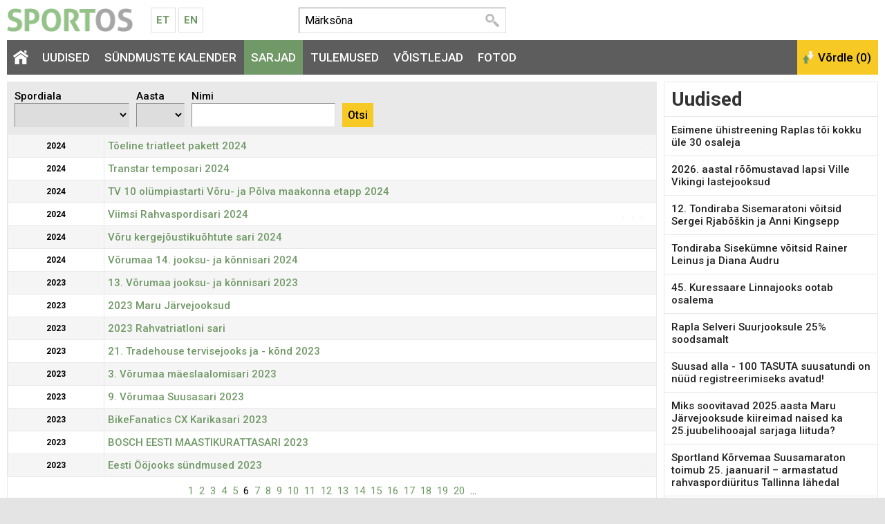

--- FILE ---
content_type: text/html; charset=UTF-8
request_url: https://www.sportos.eu/ee/et/sarjad?&page=1&page=10&page=11&page=12&page=13&page=14&page=3&page=4&page=5&page=6&page=6&page=6&page=7&page=7&page=8&page=9&page=5
body_size: 6954
content:
<!DOCTYPE html>
<html xmlns="http://www.w3.org/1999/xhtml">
<head>
<title>Sarjad - lk: 6</title>
<meta http-equiv="Content-Type" content="text/html; charset=utf-8" />

<meta name="author" content="Sportos OÜ" />

<meta property="fb:app_id" content="330307263778912" />
<meta property="og:site_name" content="Sportos" />
<meta property="og:locale" content="et_EE" />
      



<base href="https://www.sportos.eu/" />



	



<meta name="robots" content="follow,index" />
<meta name="HandheldFriendly" content="True">
<meta name="MobileOptimized" content="320">
<meta name="viewport" content="width=device-width, initial-scale=1.0" />


<script type="text/javascript">

function loadStyleSheet(src)
{
	if (document.createStyleSheet) 
	{
		document.createStyleSheet(src);
	}
	else 
	{
		var stylesheet = document.createElement('link');
		stylesheet.href = src;
		stylesheet.rel = 'stylesheet';
		stylesheet.type = 'text/css';
		document.getElementsByTagName('head')[0].appendChild(stylesheet);
	}
}
function loadJavascript(filename)
{
	var fileref = document.createElement('script')
	fileref.setAttribute("type","text/javascript")
	fileref.setAttribute("src", filename)
	if (typeof fileref!="undefined")
	{
		document.getElementsByTagName("body")[0].appendChild(fileref);
	}
}

</script>

<script type="text/javascript">
var baseDir = 'https://www.sportos.eu/';
var baseDirWithLangAjax = 'https://www.sportos.eu/ee/et/ajaxController';
var langCode2 = 'et';
var countryCode2 = 'ee';
</script>

<script type="text/javascript" src="js/jquery/jquery-1.10.2.min.js"></script>
<script type="text/javascript" src="js/jquery_tools/jquery.tools.min.js"></script>
<script type="text/javascript" src="js/highcharts/js/highcharts.js"></script>
<script type="text/javascript" src="js/jquery/highchartTable/jquery.highchartTable.js"></script>

<script type="text/javascript" src="js/base64/base64.js"></script>
<script type="text/javascript" src="js/functions.js"></script>
<script type="text/javascript" src="js/sportos_functions.js"></script>






<script type="application/ld+json">
{
  "@context": "http://schema.org",
  "@type": "WebSite",
  "url": "https://www.sportos.eu/",
  "potentialAction": {
    "@type": "SearchAction",
    "target": "https://www.sportos.eu/ee/et/otsing?keyword={search_term_string}",
    "query-input": "required name=search_term_string"
  }
}
</script>


<script type="text/javascript">

window.onload = function() { loadStyleSheet('?output=css&amp;windowType={$smarty.get.windowType}&amp;additional_css=homepage_structure&amp;v=63'); }; 

</script>


<script type="text/javascript">
  WebFontConfig = {
    google: { families: [ 'Roboto:400,500,700' ] }
  };
  window.onload = function() {
    var wf = document.createElement('script');
    wf.src = 'https://ajax.googleapis.com/ajax/libs/webfont/1/webfont.js';
    wf.type = 'text/javascript';
    wf.async = 'true';
    var s = document.getElementsByTagName('script')[0];
    s.parentNode.insertBefore(wf, s);
  };
</script>



<link href="js/jquery/jquery.fancybox-1.2.6/fancybox/jquery.fancybox-1.2.6.css" rel="stylesheet" type="text/css"  /></head>
<body>



<div id="page_container">  
		
    <div id="header_block">
      <div id="logo_block">
        <a href="https://www.sportos.eu/ee/et/" class="logo"><img src="design/design/sportos/common/img/sportos.png" alt="Sportos.eu" title="Sportos.eu" /></a>
        <div class="langMenuBlock"><table align="center" style="border-spacing: 0; border-collapse: collapse;">
  <tr>
    <td>
      <a href="https://www.sportos.eu/ee/et/">Et</a>
      <a href="https://www.sportos.eu/ee/en/">En</a>
    </td>
  </tr>
</table></div>
        <a href="https://www.facebook.com/sportos.eu/" target="_blank" class="facebook"></a>
        <a href="javascript:openSearch();" class="searchOpener"></a>
        <a href="/ee/et/sarjad?&page=1&page=10&page=11&page=12&page=13&page=14&page=3&page=4&page=5&page=6&page=6&page=6&page=7&page=7&page=8&page=9&page=5#mainMenu" class="mobileMainMenuOpener"></a>
      </div>
      
      <div class="searchBlock" id="search"><table border="0" cellspacing="0" cellpadding="0">
  <tr>
    <td class="searchBox">
      
    	<form method="get" action="https://www.sportos.eu/ee/et/otsing" name="searchForm2">
        <input id="search_keyword" type="text" id="search_keyword" onblur="fieldFocus(false,this.id,defaultKeyword,false)" onfocus="fieldFocus(true,this.id,defaultKeyword,false)" name="keyword" value="">
        <input type="submit" value="Otsi">
      </form>
    
    </td>
    <td class="headerFacebook">
      <div style="width:130px" class="fb-like" data-href="https://www.facebook.com/sportos.eu/" data-layout="button_count" data-action="like" data-show-faces="true"></div>
    </td>
  </tr>
</table>

<script type="text/javascript">
var defaultKeyword = 'Märksõna';
fieldFocus(false,'search_keyword',defaultKeyword,false)
</script></div>
      <div id="header_right_block"></div>
    </div>
    
    <span class="BestAd" id="et_ar5xv7hg"></span>
  
    <div id="main_menu_block">
      <div id="mainMenu" class="mainMenu"><a href="/ee/et/sarjad?&&&&&&&&&&0&8&6&page=14#close" class="closeMenu">Sulge</a>
	  	  	<a href="https://www.sportos.eu/ee/et/" class="menu_1 homepage">&nbsp;</a>
  	  	          <span class="c_1633"><a   href="https://www.sportos.eu/ee/et/uudised" class="menu_1" title="Uudised" id="menu_1633" >Uudised</a></span>
      	          <span class="c_1652"><a   href="https://www.sportos.eu/ee/et/voistluskalender" class="menu_1" title="Sündmuste kalender" id="menu_1652" >Sündmuste kalender</a></span>
      	          <span class="c_1635"><a   href="https://www.sportos.eu/ee/et/sarjad" class="menu_1_active" title="Sarjad" id="menu_1635" >Sarjad</a></span>
      	          <span class="c_1653"><a   href="https://www.sportos.eu/ee/et/tulemused" class="menu_1" title="Tulemused" id="menu_1653" >Tulemused</a></span>
      	          <span class="c_1634"><a   href="https://www.sportos.eu/ee/et/voistlejad" class="menu_1" title="Võistlejad" id="menu_1634" >Võistlejad</a></span>
      	          <span class="c_1654"><a   href="https://www.sportos.eu/ee/et/fotod" class="menu_1" title="Fotod" id="menu_1654" >Fotod</a></span>
      </div>
      <div id="compare_block"><input class="button_compare" onclick="SPORTOS_compare()" type="button" name="ok" value="Võrdle (0)" /></div>
    </div>

    <div id="content_block">
      <div id="content_left_block">
        <div class="blockContainer contentArea">
                    <div align="center" class="BestAd" id="et_arvdg9mc"></div>  
          	<form method="get" action="" id="searchForm">
	<input type="hidden" id="format" name="format" value="" />
	<div class="filterBox">
	  	  <div class="filterElement">
		<div>Spordiala</div>
		<select name="area_id" onchange="document.getElementById('searchForm').submit()">
		  <option label="" value=""></option>
<option label="Jooksmine" value="7">Jooksmine</option>
<option label="Kepikõnd" value="12">Kepikõnd</option>
<option label="Jalgrattasport" value="10">Jalgrattasport</option>
<option label="&nbsp;&nbsp;&nbsp;&nbsp;Maanteerattasõit" value="20">&nbsp;&nbsp;&nbsp;&nbsp;Maanteerattasõit</option>
<option label="&nbsp;&nbsp;&nbsp;&nbsp;Maastikurattasõit" value="21">&nbsp;&nbsp;&nbsp;&nbsp;Maastikurattasõit</option>
<option label="&nbsp;&nbsp;&nbsp;&nbsp;Tsüklokross" value="24">&nbsp;&nbsp;&nbsp;&nbsp;Tsüklokross</option>
<option label="Rulluisutamine" value="13">Rulluisutamine</option>
<option label="Rullsuusatamine" value="16">Rullsuusatamine</option>
<option label="Triatlon/duatlon" value="22">Triatlon/duatlon</option>
<option label="&nbsp;&nbsp;&nbsp;&nbsp;Triatlon" value="14">&nbsp;&nbsp;&nbsp;&nbsp;Triatlon</option>
<option label="&nbsp;&nbsp;&nbsp;&nbsp;Duatlon" value="17">&nbsp;&nbsp;&nbsp;&nbsp;Duatlon</option>
<option label="Orienteerumine" value="18">Orienteerumine</option>
<option label="Seiklussport" value="15">Seiklussport</option>
<option label="Ujumine" value="19">Ujumine</option>
<option label="Suusatamine" value="8">Suusatamine</option>
<option label="Uisutamine" value="9">Uisutamine</option>
<option label="&nbsp;&nbsp;&nbsp;&nbsp;Kiiruisutamine" value="25">&nbsp;&nbsp;&nbsp;&nbsp;Kiiruisutamine</option>

		</select>  
	  </div>
	  <div class="filterElement">
		<div>Aasta</div>
		<select name="year" onchange="document.getElementById('searchForm').submit()">
		  <option label="" value=""></option>
<option label="2026" value="2026">2026</option>
<option label="2025" value="2025">2025</option>
<option label="2024" value="2024">2024</option>
<option label="2023" value="2023">2023</option>
<option label="2022" value="2022">2022</option>
<option label="2021" value="2021">2021</option>
<option label="2020" value="2020">2020</option>
<option label="2019" value="2019">2019</option>
<option label="2018" value="2018">2018</option>
<option label="2017" value="2017">2017</option>
<option label="2016" value="2016">2016</option>
<option label="2015" value="2015">2015</option>
<option label="2014" value="2014">2014</option>
<option label="2013" value="2013">2013</option>
<option label="2012" value="2012">2012</option>
<option label="2011" value="2011">2011</option>
<option label="2010" value="2010">2010</option>
<option label="2009" value="2009">2009</option>
<option label="2008" value="2008">2008</option>
<option label="2007" value="2007">2007</option>
<option label="2006" value="2006">2006</option>
<option label="2005" value="2005">2005</option>
<option label="2004" value="2004">2004</option>
<option label="1954" value="1954">1954</option>

		</select>
	  </div>  
	  <div class="filterElement">
		<div>Nimi</div>
		<input style="min-width:150px" type="text" name="name" value="" />
	  </div>
	  <div class="filterElement">
		<div class="hiddenInMobile">&nbsp;</div>
		<input type="submit" class="button" value="Otsi" />
	  </div>
	</div>
	</form>
	<div class="series">
			<div class="listBox" onclick="document.location='https://www.sportos.eu/ee/et/toeline-triatleet-2024'">
		<div class="dateWide">
		  2024
		</div>
		<div class="competition">
		  <div class="name"><h3><a href="https://www.sportos.eu/ee/et/toeline-triatleet-2024">Tõeline triatleet pakett 2024</a></h3></div>
		</div>
		<div class="areasWide">
		  			<img alt="Jooksmine" title="Jooksmine" src="https://www.sportos.eu/cache/sportos/public/sp_area_img/_0x22x0/7_running_list.png" border="0" />&nbsp;&nbsp;
		  			<img alt="Triatlon" title="Triatlon" src="https://www.sportos.eu/cache/sportos/public/sp_area_img/_0x22x0/14_triatlon_list.png" border="0" />&nbsp;&nbsp;
		  		</div>
	  </div>
			<div class="listBox" onclick="document.location='https://www.sportos.eu/ee/et/transtar-temposari-2024'">
		<div class="dateWide">
		  2024
		</div>
		<div class="competition">
		  <div class="name"><h3><a href="https://www.sportos.eu/ee/et/transtar-temposari-2024">Transtar temposari 2024</a></h3></div>
		</div>
		<div class="areasWide">
		  			<img alt="Maanteerattasõit" title="Maanteerattasõit" src="https://www.sportos.eu/cache/sportos/public/sp_area_img/_0x22x0/20_10_cycling_list.png" border="0" />&nbsp;&nbsp;
		  		</div>
	  </div>
			<div class="listBox" onclick="document.location='https://www.sportos.eu/ee/et/tv-10-olumpiastarti-voru-ja-polva-maakonna-etapp-2024'">
		<div class="dateWide">
		  2024
		</div>
		<div class="competition">
		  <div class="name"><h3><a href="https://www.sportos.eu/ee/et/tv-10-olumpiastarti-voru-ja-polva-maakonna-etapp-2024">TV 10 olümpiastarti Võru- ja Põlva maakonna etapp 2024</a></h3></div>
		</div>
		<div class="areasWide">
		  		</div>
	  </div>
			<div class="listBox" onclick="document.location='https://www.sportos.eu/ee/et/viimsi-rahvaspordisari-2024'">
		<div class="dateWide">
		  2024
		</div>
		<div class="competition">
		  <div class="name"><h3><a href="https://www.sportos.eu/ee/et/viimsi-rahvaspordisari-2024">Viimsi Rahvaspordisari 2024</a></h3></div>
		</div>
		<div class="areasWide">
		  			<img alt="Jooksmine" title="Jooksmine" src="https://www.sportos.eu/cache/sportos/public/sp_area_img/_0x22x0/7_running_list.png" border="0" />&nbsp;&nbsp;
		  			<img alt="Kepikõnd" title="Kepikõnd" src="https://www.sportos.eu/cache/sportos/public/sp_area_img/_0x22x0/12_walking_list.png" border="0" />&nbsp;&nbsp;
		  			<img alt="Suusatamine" title="Suusatamine" src="https://www.sportos.eu/cache/sportos/public/sp_area_img/_0x22x0/8_skiing_list.png" border="0" />&nbsp;&nbsp;
		  			<img alt="Maastikurattasõit" title="Maastikurattasõit" src="https://www.sportos.eu/cache/sportos/public/sp_area_img/_0x22x0/21_10_cycling_list.png" border="0" />&nbsp;&nbsp;
		  		</div>
	  </div>
			<div class="listBox" onclick="document.location='https://www.sportos.eu/ee/et/voru-kergejoustikuohtute-sari-2024'">
		<div class="dateWide">
		  2024
		</div>
		<div class="competition">
		  <div class="name"><h3><a href="https://www.sportos.eu/ee/et/voru-kergejoustikuohtute-sari-2024">Võru kergejõustikuõhtute sari 2024</a></h3></div>
		</div>
		<div class="areasWide">
		  		</div>
	  </div>
			<div class="listBox" onclick="document.location='https://www.sportos.eu/ee/et/vorumaa-14.-jooksu-ja-konnisari-2024'">
		<div class="dateWide">
		  2024
		</div>
		<div class="competition">
		  <div class="name"><h3><a href="https://www.sportos.eu/ee/et/vorumaa-14.-jooksu-ja-konnisari-2024">Võrumaa 14. jooksu- ja kõnnisari 2024</a></h3></div>
		</div>
		<div class="areasWide">
		  		</div>
	  </div>
			<div class="listBox" onclick="document.location='https://www.sportos.eu/ee/et/13.-vorumaa-jooksu-ja-konnisari-2023'">
		<div class="dateWide">
		  2023
		</div>
		<div class="competition">
		  <div class="name"><h3><a href="https://www.sportos.eu/ee/et/13.-vorumaa-jooksu-ja-konnisari-2023">13. Võrumaa jooksu- ja kõnnisari 2023</a></h3></div>
		</div>
		<div class="areasWide">
		  		</div>
	  </div>
			<div class="listBox" onclick="document.location='https://www.sportos.eu/ee/et/2023-maru-jarvejooksud'">
		<div class="dateWide">
		  2023
		</div>
		<div class="competition">
		  <div class="name"><h3><a href="https://www.sportos.eu/ee/et/2023-maru-jarvejooksud">2023 Maru Järvejooksud</a></h3></div>
		</div>
		<div class="areasWide">
		  			<img alt="Jooksmine" title="Jooksmine" src="https://www.sportos.eu/cache/sportos/public/sp_area_img/_0x22x0/7_running_list.png" border="0" />&nbsp;&nbsp;
		  		</div>
	  </div>
			<div class="listBox" onclick="document.location='https://www.sportos.eu/ee/et/2023-rahvatriatloni-sari'">
		<div class="dateWide">
		  2023
		</div>
		<div class="competition">
		  <div class="name"><h3><a href="https://www.sportos.eu/ee/et/2023-rahvatriatloni-sari">2023 Rahvatriatloni sari</a></h3></div>
		</div>
		<div class="areasWide">
		  			<img alt="Triatlon" title="Triatlon" src="https://www.sportos.eu/cache/sportos/public/sp_area_img/_0x22x0/14_triatlon_list.png" border="0" />&nbsp;&nbsp;
		  		</div>
	  </div>
			<div class="listBox" onclick="document.location='https://www.sportos.eu/ee/et/21.-tradehouse-tervisejooks-ja-kond-2023'">
		<div class="dateWide">
		  2023
		</div>
		<div class="competition">
		  <div class="name"><h3><a href="https://www.sportos.eu/ee/et/21.-tradehouse-tervisejooks-ja-kond-2023">21. Tradehouse tervisejooks ja - kõnd 2023</a></h3></div>
		</div>
		<div class="areasWide">
		  			<img alt="Jooksmine" title="Jooksmine" src="https://www.sportos.eu/cache/sportos/public/sp_area_img/_0x22x0/7_running_list.png" border="0" />&nbsp;&nbsp;
		  		</div>
	  </div>
			<div class="listBox" onclick="document.location='https://www.sportos.eu/ee/et/3.-vorumaa-maeslaalomisari-2023'">
		<div class="dateWide">
		  2023
		</div>
		<div class="competition">
		  <div class="name"><h3><a href="https://www.sportos.eu/ee/et/3.-vorumaa-maeslaalomisari-2023">3. Võrumaa mäeslaalomisari 2023</a></h3></div>
		</div>
		<div class="areasWide">
		  		</div>
	  </div>
			<div class="listBox" onclick="document.location='https://www.sportos.eu/ee/et/9.-vorumaa-suusasari-2023'">
		<div class="dateWide">
		  2023
		</div>
		<div class="competition">
		  <div class="name"><h3><a href="https://www.sportos.eu/ee/et/9.-vorumaa-suusasari-2023">9. Võrumaa Suusasari 2023</a></h3></div>
		</div>
		<div class="areasWide">
		  		</div>
	  </div>
			<div class="listBox" onclick="document.location='https://www.sportos.eu/ee/et/cx-karikasari-2023'">
		<div class="dateWide">
		  2023
		</div>
		<div class="competition">
		  <div class="name"><h3><a href="https://www.sportos.eu/ee/et/cx-karikasari-2023">BikeFanatics CX Karikasari 2023</a></h3></div>
		</div>
		<div class="areasWide">
		  			<img alt="Tsüklokross" title="Tsüklokross" src="https://www.sportos.eu/cache/sportos/public/sp_area_img/_0x22x0/24_20_10_cycling_list.png" border="0" />&nbsp;&nbsp;
		  		</div>
	  </div>
			<div class="listBox" onclick="document.location='https://www.sportos.eu/ee/et/bosch-eesti-maastikurattasari-2023'">
		<div class="dateWide">
		  2023
		</div>
		<div class="competition">
		  <div class="name"><h3><a href="https://www.sportos.eu/ee/et/bosch-eesti-maastikurattasari-2023">BOSCH EESTI MAASTIKURATTASARI 2023</a></h3></div>
		</div>
		<div class="areasWide">
		  			<img alt="Maastikurattasõit" title="Maastikurattasõit" src="https://www.sportos.eu/cache/sportos/public/sp_area_img/_0x22x0/21_10_cycling_list.png" border="0" />&nbsp;&nbsp;
		  		</div>
	  </div>
			<div class="listBox" onclick="document.location='https://www.sportos.eu/ee/et/eesti-oojooks-sundmused-2023'">
		<div class="dateWide">
		  2023
		</div>
		<div class="competition">
		  <div class="name"><h3><a href="https://www.sportos.eu/ee/et/eesti-oojooks-sundmused-2023">Eesti Ööjooks sündmused 2023</a></h3></div>
		</div>
		<div class="areasWide">
		  			<img alt="Jooksmine" title="Jooksmine" src="https://www.sportos.eu/cache/sportos/public/sp_area_img/_0x22x0/7_running_list.png" border="0" />&nbsp;&nbsp;
		  			<img alt="Ujumine" title="Ujumine" src="https://www.sportos.eu/cache/sportos/public/sp_area_img/_0x22x0/19_swimming.png" border="0" />&nbsp;&nbsp;
		  		</div>
	  </div>
		</div>
	
			<table width="100%" border="0" cellspacing="0" cellpadding="0" class="paging_background">
			<tr>
				<td width="40" nowrap="nowrap" align="left" valign="middle"><table cellpadding="0" cellspacing="0"><tr><td style="padding-top:3px"><a class="pagingLinkButton" href="/ee/et/sarjad?&&0&1&2&3&4&page=3&page=4&page=5&page=6&page=6&page=6&page=7&page=7&page=8&page=9&page=5&amp;page=0"><div class="pagingFirstPageButton"></div></a></td><td>&nbsp;</td><td style="padding-top:3px"><a class="pagingLinkButton" href="/ee/et/sarjad?&&0&1&2&3&4&page=3&page=4&page=5&page=6&page=6&page=6&page=7&page=7&page=8&page=9&page=5&amp;page=4"><div class="pagingPrevPageButton"></div></a></td></tr></table></td>
				<td align="center"><a class="pagingLink" href="/ee/et/sarjad?&&0&1&2&3&4&page=3&page=4&page=5&page=6&page=6&page=6&page=7&page=7&page=8&page=9&page=5&amp;page=0" title="1-15">1</a> &nbsp;<a class="pagingLink" href="/ee/et/sarjad?&&0&1&2&3&4&page=3&page=4&page=5&page=6&page=6&page=6&page=7&page=7&page=8&page=9&page=5&amp;page=1" title="16-30">2</a> &nbsp;<a class="pagingLink" href="/ee/et/sarjad?&&0&1&2&3&4&page=3&page=4&page=5&page=6&page=6&page=6&page=7&page=7&page=8&page=9&page=5&amp;page=2" title="31-45">3</a> &nbsp;<a class="pagingLink" href="/ee/et/sarjad?&&0&1&2&3&4&page=3&page=4&page=5&page=6&page=6&page=6&page=7&page=7&page=8&page=9&page=5&amp;page=3" title="46-60">4</a> &nbsp;<a class="pagingLink" href="/ee/et/sarjad?&&0&1&2&3&4&page=3&page=4&page=5&page=6&page=6&page=6&page=7&page=7&page=8&page=9&page=5&amp;page=4" title="61-75">5</a> &nbsp;<span class="pagingLinkActive" title="76-90">6</span> &nbsp;<a class="pagingLink" href="/ee/et/sarjad?&&0&1&2&3&4&page=3&page=4&page=5&page=6&page=6&page=6&page=7&page=7&page=8&page=9&page=5&amp;page=6" title="91-105">7</a> &nbsp;<a class="pagingLink" href="/ee/et/sarjad?&&0&1&2&3&4&page=3&page=4&page=5&page=6&page=6&page=6&page=7&page=7&page=8&page=9&page=5&amp;page=7" title="106-120">8</a> &nbsp;<a class="pagingLink" href="/ee/et/sarjad?&&0&1&2&3&4&page=3&page=4&page=5&page=6&page=6&page=6&page=7&page=7&page=8&page=9&page=5&amp;page=8" title="121-135">9</a> &nbsp;<a class="pagingLink" href="/ee/et/sarjad?&&0&1&2&3&4&page=3&page=4&page=5&page=6&page=6&page=6&page=7&page=7&page=8&page=9&page=5&amp;page=9" title="136-150">10</a> &nbsp;<a class="pagingLink" href="/ee/et/sarjad?&&0&1&2&3&4&page=3&page=4&page=5&page=6&page=6&page=6&page=7&page=7&page=8&page=9&page=5&amp;page=10" title="151-165">11</a> &nbsp;<a class="pagingLink" href="/ee/et/sarjad?&&0&1&2&3&4&page=3&page=4&page=5&page=6&page=6&page=6&page=7&page=7&page=8&page=9&page=5&amp;page=11" title="166-180">12</a> &nbsp;<a class="pagingLink" href="/ee/et/sarjad?&&0&1&2&3&4&page=3&page=4&page=5&page=6&page=6&page=6&page=7&page=7&page=8&page=9&page=5&amp;page=12" title="181-195">13</a> &nbsp;<a class="pagingLink" href="/ee/et/sarjad?&&0&1&2&3&4&page=3&page=4&page=5&page=6&page=6&page=6&page=7&page=7&page=8&page=9&page=5&amp;page=13" title="196-210">14</a> &nbsp;<a class="pagingLink" href="/ee/et/sarjad?&&0&1&2&3&4&page=3&page=4&page=5&page=6&page=6&page=6&page=7&page=7&page=8&page=9&page=5&amp;page=14" title="211-225">15</a> &nbsp;<a class="pagingLink" href="/ee/et/sarjad?&&0&1&2&3&4&page=3&page=4&page=5&page=6&page=6&page=6&page=7&page=7&page=8&page=9&page=5&amp;page=15" title="226-240">16</a> &nbsp;<a class="pagingLink" href="/ee/et/sarjad?&&0&1&2&3&4&page=3&page=4&page=5&page=6&page=6&page=6&page=7&page=7&page=8&page=9&page=5&amp;page=16" title="241-255">17</a> &nbsp;<a class="pagingLink" href="/ee/et/sarjad?&&0&1&2&3&4&page=3&page=4&page=5&page=6&page=6&page=6&page=7&page=7&page=8&page=9&page=5&amp;page=17" title="256-270">18</a> &nbsp;<a class="pagingLink" href="/ee/et/sarjad?&&0&1&2&3&4&page=3&page=4&page=5&page=6&page=6&page=6&page=7&page=7&page=8&page=9&page=5&amp;page=18" title="271-285">19</a> &nbsp;<a class="pagingLink" href="/ee/et/sarjad?&&0&1&2&3&4&page=3&page=4&page=5&page=6&page=6&page=6&page=7&page=7&page=8&page=9&page=5&amp;page=19" title="286-300">20</a> &nbsp;...</td>
				<td width="40" nowrap="nowrap" align="right" valign="middle"><table cellpadding="0" cellspacing="0"><tr><td style="padding-top:3px"><a class="pagingLinkButton" href="/ee/et/sarjad?&&0&1&2&3&4&page=3&page=4&page=5&page=6&page=6&page=6&page=7&page=7&page=8&page=9&page=5&amp;page=6"><div class="pagingNextPageButton"></div></a></td><td>&nbsp;</td><td style="padding-top:3px"><a class="pagingLinkButton" href="/ee/et/sarjad?&&0&1&2&3&4&page=3&page=4&page=5&page=6&page=6&page=6&page=7&page=7&page=8&page=9&page=5&amp;page=21"><div class="pagingLastPageButton"></div></a></td></tr></table></td>
			</tr>
			</table>
			

        </div>
      </div>
      <div id="content_right_block">
      	<div class="blockContainer">
        	<h2>Uudised</h2>
<div class="news_box_menu"><h3><a href="https://www.sportos.eu/ee/et/uudised/esimene-uhistreening-raplas-toi-kokku-ule-30-osaleja-0LaO">Esimene ühistreening Raplas tõi kokku üle 30 osaleja</a></h3></div>
<div class="news_box_menu"><h3><a href="https://www.sportos.eu/ee/et/uudised/2026.-aastal-roomustavad-lapsi-ville-vikingi-lastejooksud-eJM4">2026. aastal rõõmustavad lapsi Ville Vikingi lastejooksud</a></h3></div>
<div class="news_box_menu"><h3><a href="https://www.sportos.eu/ee/et/uudised/12.-tondiraba-sisemaratoni-voitsid-sergei-rjaboskin-ja-anni-kingsepp-NgJe">12. Tondiraba Sisemaratoni võitsid Sergei Rjabõškin ja Anni Kingsepp</a></h3></div>
<div class="news_box_menu"><h3><a href="https://www.sportos.eu/ee/et/uudised/tondiraba-sisekumne-voitsid-rainer-leinus-ja-diana-audru-7rkp">Tondiraba Sisekümne võitsid Rainer Leinus ja Diana Audru</a></h3></div>
<div class="news_box_menu"><h3><a href="https://www.sportos.eu/ee/et/uudised/45.-kuressaare-linnajooks-ootab-osalema-opr7">45. Kuressaare Linnajooks ootab osalema</a></h3></div>
<div class="news_box_menu"><h3><a href="https://www.sportos.eu/ee/et/uudised/rapla-selveri-suurjooksule-25-soodsamalt-lNzx">Rapla Selveri Suurjooksule 25% soodsamalt</a></h3></div>
<div class="news_box_menu"><h3><a href="https://www.sportos.eu/ee/et/uudised/suusad-alla-100-tasuta-suusatundi-on-nuud-registreerimiseks-avatud-yvb4">Suusad alla - 100 TASUTA suusatundi on nüüd registreerimiseks avatud!</a></h3></div>
<div class="news_box_menu"><h3><a href="https://www.sportos.eu/ee/et/uudised/miks-soovitavad-2025.aasta-maru-jarvejooksude-kiireimad-naised-ka-25.juubelihooajal-sarjaga-liituda-1gYq">Miks soovitavad 2025.aasta Maru Järvejooksude kiireimad naised ka 25.juubelihooajal sarjaga liituda?</a></h3></div>
<div class="news_box_menu"><h3><a href="https://www.sportos.eu/ee/et/uudised/sportland-korvemaa-suusamaraton-toimub-25.-jaanuaril--armastatud-rahvaspordiuritus-tallinna-lahedal-wG25">Sportland Kõrvemaa Suusamaraton toimub 25. jaanuaril – armastatud rahvaspordiüritus Tallinna lähedal</a></h3></div>
<div class="news_box_menu"><h3><a href="https://www.sportos.eu/ee/et/uudised/uue-aasta-eesmargid-GJQV">UUE AASTA EESMÄRGID!</a></h3></div>
<div class="news_box_menu"><h3><a href="https://www.sportos.eu/ee/et/uudised/hea-jarvamaa-spordisober-algas-jarvamaa-2025-aasta-sporditahe-haaletus-Pyxd">Hea Järvamaa spordisõber, algas Järvamaa 2025 aasta Sporditähe hääletus</a></h3></div>
<div class="news_box_menu"><h3><a href="https://www.sportos.eu/ee/et/uudised/maru-jarvejooksude-sarja-25.juubelihooaja-eel-miks-sarjas-osaleda-ja-miks-tasub-jarvejooksudele-tulla-xYzr">Maru Järvejooksude sarja 25.juubelihooaja eel - miks sarjas osaleda ja miks tasub järvejooksudele tulla?</a></h3></div>
<div class="news_box_menu"><h3><a href="https://www.sportos.eu/ee/et/uudised/roomsaid-joulupuhi-ja-saravat-aastaloppu-ning-head-uut-aastat-rN4p">Rõõmsaid jõulupühi ja säravat aastalõppu ning head uut aastat!</a></h3></div>
<div class="news_box_menu"><h3><a href="https://www.sportos.eu/ee/et/uudised/audi-vana-aasta-jooksupaeva-11.teatemaratoni-lopetas-174-tiimi-3nEM">Audi Vana-aasta jooksupäeva 11.teatemaratoni lõpetas 174 tiimi</a></h3></div>
<div class="news_box_menu"><h3><a href="https://www.sportos.eu/ee/et/uudised/jaanuari-keskel-toimuvad-tondiraba-jaahallis-sisemaraton-ja-kumme-ZQXZ">Jaanuari keskel toimuvad Tondiraba Jäähallis sisemaraton ja -kümme</a></h3></div>

  <div class="listDownButtonContainer"><a href="https://www.sportos.eu/ee/et/uudised" class="button">Kõik uudised</a></div>
      	</div>
      </div>
    </div>

		<div class="footerBlock"><div class="copyright"><a style="color:white" href="https://www.sportos.eu/ee/et/tagasiside">&copy; 2026 Sportos OÜ</a></div>
<div class="footerMenu">
            <span class="c_1661"><a   href="https://www.sportos.eu/ee/et/keskkonnast" class="footer_menu first" title="Keskkonnast" id="menu_1661" >Keskkonnast</a></span>
                <span class="c_1662"><a   href="https://www.sportos.eu/ee/et/voistluse-korraldajale" class="footer_menu" target="_blank" title="Võistluse korraldajale" id="menu_1662" >Võistluse korraldajale</a></span>
                <span class="c_1706"><a   href="https://www.sportos.eu/ee/et/ostutingimused" class="footer_menu" title="Ostutingimused" id="menu_1706" >Ostutingimused</a></span>
                <span class="c_1705"><a   href="https://www.sportos.eu/ee/et/isikuandmete-tootlemise-tingimused" class="footer_menu" title="Isikuandmete töötlemise tingimused" id="menu_1705" >Isikuandmete töötlemise tingimused</a></span>
                <span class="c_1665"><a   href="https://www.sportos.eu/ee/et/tagasiside" class="footer_menu" title="Kontakt ja tagasiside" id="menu_1665" >Kontakt ja tagasiside</a></span>
      </div>
<div class="backToTop"><a href="javascript:scrollTo(0,0)" style="color:white">Tagasi üles</a></div></div>    
</div>


<script type="text/javascript">

	function openSearch()
	{
		$('.searchBlock').slideToggle("slow");
	}

</script>

<script type="text/javascript" src="js/stay_on_top_menu/nagging-menu.js" charset="utf-8"></script>

<link href="?output=css&amp;windowType=&amp;additional_css=homepage_structure&amp;v=70" rel="stylesheet" type="text/css" />
<link href="//fonts.googleapis.com/css?family=Roboto:400,500,700&subset=latin,cyrillic" rel="stylesheet" type="text/css" /><link href="js/jquery/jquery.fancybox-1.2.6/fancybox/jquery.fancybox-1.2.6.css" rel="stylesheet" type="text/css"  />
<script type="text/javascript" src="js/jquery/jquery.fancybox-1.2.6/fancybox/jquery.fancybox-1.2.6.pack.js"></script>
<script type="text/javascript">

$(document).ready(function() {
	$("a.zoom").fancybox({
		'overlayOpacity'	:	0.9,
		'overlayColor'		:	'#333'
	});
});

</script>


		<div id="mainDialog" class="popupDialog" >
		<div>
			<div class="popupHeader"><h2 id="mainDialogTitle"></h2><div class="popupCloseButtonTopContainer"><div class="popupCloseButtonTop" onclick="mainDialog_closeDialog()" title="Sulge aken"></div></div></div>
		
			<div class="popupContent">
			<p id="mainDialogContent" style="padding-top:10px">
				...

			</p>
			
			
	<script type="text/javascript"> 
	var mainDialog_popupDialogApi = null;	
	function mainDialog_closeDialog()
	{	
		
		if (mainDialog_popupDialogApi)
		{
			mainDialog_popupDialogApi.close();
		}
	}
	function mainDialog_openDialog()
	{
		// select the overlay element - and 'make it an overlay'
		mainDialog_popupDialogApi = $('#mainDialog').overlay({
		// custom top position
		top: 1,
		// some expose tweaks suitable for facebox-looking dialogs
		expose: {
			// you might also consider a 'transparent' color for the mask
			color: '#000',
			// load mask a little faster
			loadSpeed: 100,
			// highly transparent
			opacity: 0.8
		},
		// disable this for modal dialog-type of overlays
		closeOnClick: false,
		
		
		onLoad: function(event) {  if (typeof mainDialog_onloadDialog == 'function') {mainDialog_onloadDialog()}  },
		// we want to use the programming API
		api: true
		// load it immediately after the construction
		}).load();	
	}
	</script>
	
			</div>
		</div>
		</div>
	
	<div id="overDiv" style="position:absolute; visibility:hidden; z-index:1000;"></div>
	<div style="position:absolute;top:0px;left:0px;padding:0px;margin:0px">
	<a style="text-decoration:none" href="?id=10">&nbsp;&nbsp;&nbsp;</a>
	</div>
	


<script>
  (function(i,s,o,g,r,a,m){i['GoogleAnalyticsObject']=r;i[r]=i[r]||function(){
  (i[r].q=i[r].q||[]).push(arguments)},i[r].l=1*new Date();a=s.createElement(o),
  m=s.getElementsByTagName(o)[0];a.async=1;a.src=g;m.parentNode.insertBefore(a,m)
  })(window,document,'script','//www.google-analytics.com/analytics.js','ga');

  ga('create', 'UA-46291356-1', 'sportos.eu');
  ga('send', 'pageview');

</script>





				<script type="text/javascript">
				var BestAd_siteKey = "BestAD_8530bhqs";
				var BestAd_siteLang = "et";
				var BestAd_debug = 1;
				</script>
				<script type="text/javascript" src="//ads.bestit.ee/ads/javascript/ads.js" async="async"></script>
			


<div id="fb-root"></div>
<script>(function(d, s, id) {
  var js, fjs = d.getElementsByTagName(s)[0];
  if (d.getElementById(id)) return;
  js = d.createElement(s); js.id = id; js.async = true;
  js.src = "//connect.facebook.net/et_EE/sdk.js#xfbml=1&version=v2.5&appId=330307263778912";
  fjs.parentNode.insertBefore(js, fjs);
}(document, 'script', 'facebook-jssdk'));</script>

</body>
</html>
<!--
  Created by BestIT OÜ
  http://www.bestit.ee
-->
